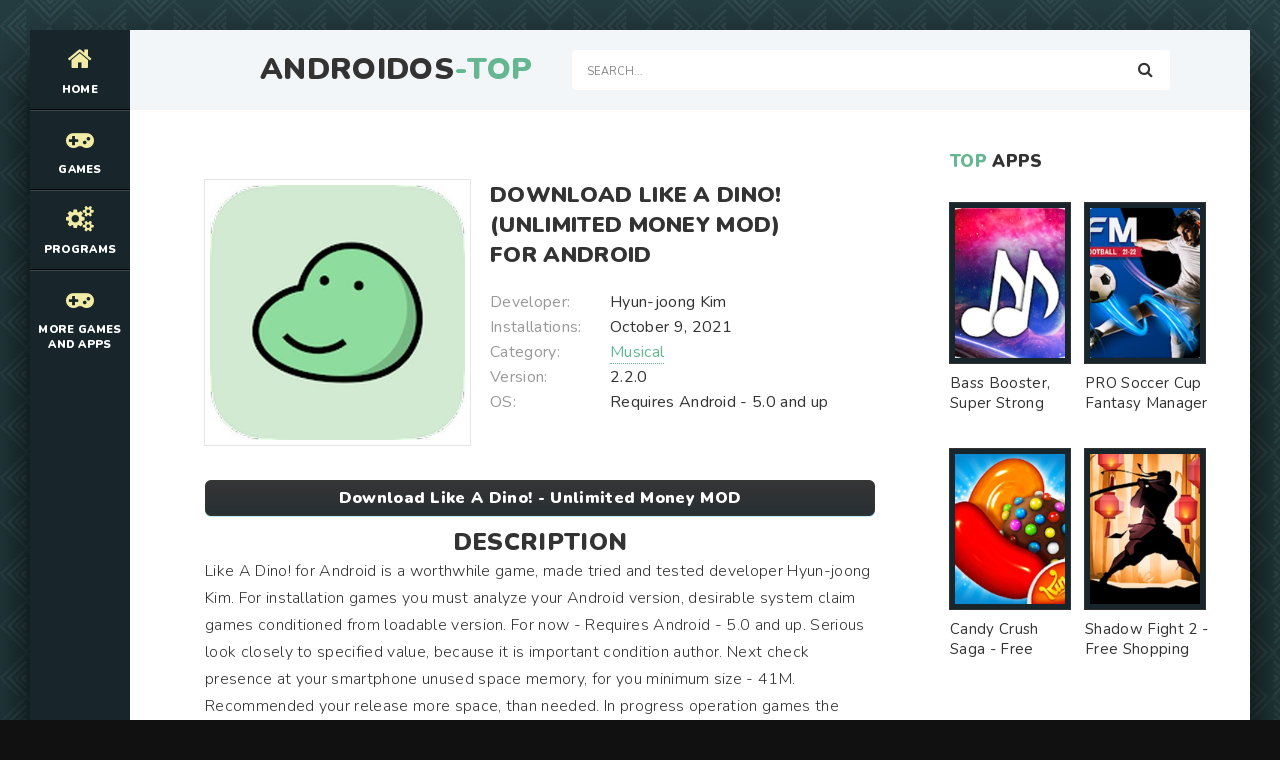

--- FILE ---
content_type: text/html; charset=UTF-8
request_url: https://androidos-top.com/musical/3480-download-like-a-dino-unlimited-money-mod-for-android.html
body_size: 10627
content:
<!DOCTYPE html>
<html lang="en" prefix="og: https://ogp.me/ns#">
<head>
    
<meta http-equiv="Content-Type" content="text/html; charset=utf-8" />
<title>Download Like A Dino! (Unlimited Money MOD) for Android | Androidos-top.com</title>
<meta name="description" content="Like A Dino! for Android is a worthwhile game, made tried and tested developer Hyun-joong Kim. For installation games you must analyze your Android version, desirable system claim games conditioned" />
<meta name="keywords" content="Android, games, version, space, memory, system, where, picture, included, plastically, October, install, crazy, which, Colourful, modification, Advantages, hiccups, music, glitches" />
<link rel="search" type="application/opensearchdescription+xml" href="https://androidos-top.com/engine/opensearch.php" title="Best Games MOD and Apps for Android - Androidos-top.com" /> 
<link rel="canonical" href="https://androidos-top.com/musical/3480-download-like-a-dino-unlimited-money-mod-for-android.html" />
<link rel="alternate" type="application/rss+xml" title="Best Games MOD and Apps for Android - Androidos-top.com" href="https://androidos-top.com/rss.xml" />
<script type="text/javascript" src="/engine/classes/min/index.php?charset=utf-8&amp;g=general&amp;15"></script>

<meta charset="utf-8">
   <meta name="viewport" content="width=device-width, initial-scale=1.0">
   <link rel="shortcut icon" href="/templates/light/images/logo.svg" /> 
   <link href="/templates/light/css/com.css" type="text/css" rel="stylesheet" />
   <link href="/templates/light/css/engine.css" type="text/css" rel="stylesheet" />
   <link href="/templates/light/css/stylea.css" type="text/css" rel="stylesheet" />     
   <meta name="theme-color" content="#111">
</head>
<body>
<div class="wrapper">
<div class="wrapper-main wrapper-container">
<header class="header">
<div class="header__inner d-flex ai-center">
<a href="/" class="header__logo logo">AndroidOs<span>-Top</span></a>
<div class="header__search stretch-free-width">
<form id="quicksearch" method="post">
<input type="hidden" name="do" value="search" />
<input type="hidden" name="subaction" value="search" />
<input class="header__search-input" id="story" name="story" placeholder="Search..." type="text" />
<button class="header__search-btn" type="submit"><span class="fa fa-search"></span></button>
</form>
</div>
<div class="header__btn-mobile-menu hidden js-show-mobile-menu"><span></span><span class="fa fa-bars"></span></div>
</div>
</header>
<nav class="nav">
  
<ul class="nav__list js-this-in-mobile-menu">
  <li><a href="/"><div><span class="fa fa-home"></span></div>Home</a></li>
  <li><a href="#"><div><span class="fa fa-gamepad"></span></div>Games</a>
<ul class="nav__list-hidden clearfix">

                   <li><a href="/arcade/">Arcade</a></li>
                    <li><a href="/action/">Action</a></li>
                    <li><a href="/adventure/">Adventure</a></li>
                    <li><a href="/board/">Board</a></li>
					<li><a href="/casual/">Casual</a></li>
                    <li><a href="/puzzle/">Puzzle</a></li>
					<li><a href="/racing/">Racing</a></li>
                    <li><a href="/role_playing/">Role Playing</a></li>
					<li><a href="/simulation/">Simulation</a></li>
					<li><a href="/sports/">Sports</a></li>
					<li><a href="/strategy/">Strategy</a></li>      
                    <li><a href="/trivia/">Trivia</a></li>
                    <li><a href="/casino/">Casino</a></li>
                    <li><a href="/card/">Card</a></li>
                    <li><a href="/musical/">Musical</a></li>
                    <li><a href="/educational/">Educational</a></li>
                    <li><a href="/word/">Word</a></li>
</ul>
</li> 
    
    
    
    
    <li><a href="#"><div><span class="fa fa-cogs"></span></div>Programs</a>
<ul class="nav__list-hidden clearfix">

                    <li><a href="/auto_vehicles/">Auto and Vehicles</a></li>
                    <li><a href="/business/">Business</a></li>
                    <li><a href="/dating/">Dating</a></li>
                    <li><a href="/video_players_editors/">Video Players and Editors</a></li>
                    <li><a href="/maps_navigation/">Maps and Navigation</a></li>
                    <li><a href="/tools/">Tools</a></li>
                    <li><a href="/communication/">Communication</a></li>
                    <li><a href="/social/">Social</a></li>
                    <li><a href="/photography/">Photography</a></li>
                    <li><a href="/music_audio/">Music and Audio</a></li>       
                    <li><a href="/food_drink/">Food and Drink</a></li>
                    <li><a href="/house_home/">House and Home</a></li>
                    <li><a href="/health_fitness/">Health and Fitness</a></li>
                    <li><a href="/art_design/">Art and Design</a></li>
                    <li><a href="/books_reference/">Books and Reference</a></li>
                    <li><a href="/comics/">Comics</a></li>
                    <li><a href="/beauty/">Beauty</a></li>
                    <li><a href="/medical/">Medical</a></li>
                    <li><a href="/education/">Education</a></li>
                    <li><a href="/entertainment/">Entertainment</a></li>
                    <li><a href="/lifestyle/">Lifestyle</a></li>
                    <li><a href="/finance/">Finance</a></li>
</ul>
</li> 
    
    
    <li><a href="#"><div><span class="fa fa-gamepad"></span></div>More Games and Apps</a>
<ul class="nav__list-hidden clearfix">

                   <li><a href="https://root-apk.com/">Android Game and App Mods</a></li>
                    
</ul>
</li> 
</ul>
	
</nav>
     
<div class="content">
<div class="colums d-flex">
<main class="main stretch-free-width">
		
<div class="section">
<div class="section__header d-flex jc-flex-start ai-center">
   

</div> 
<div class="section__content section__items">
  <div id='dle-content'><meta property="og:type" content="article" />
<meta property="og:title" content="Download Like A Dino! (Unlimited Money MOD) for Android" />
<meta property="og:url" content="https://androidos-top.com/musical/3480-download-like-a-dino-unlimited-money-mod-for-android.html" />
<meta property="og:image" content="/media/images/39393.jpg" />
<meta property="og:site_name" content="Androidos-top.com" />
<meta property="og:locale" content="en" />
<meta property="og:section" content="Musical" />
<meta property="og:published_time" content="2021-10-15MSK06:20" />

<style type="text/css">
    .full-story-download {
							padding: 15px 0 0 0;
						}
						
							.full-story-download br {
								display: none;
							}
						
							.full-story-download a {
								display: block;
								-moz-box-shadow: 0px 1px 0px 0px #baebff;
								-webkit-box-shadow: 0px 1px 0px 0px #baebff;
								box-shadow: 0px 1px 0px 0px #baebff;
								background:-webkit-gradient(linear, left top, left bottom, color-stop(0.05, #353536), color-stop(1, #283033));
								background:-moz-linear-gradient(top, #353536 5%, #283033 100%);
								background:-webkit-linear-gradient(top, #353536 5%, #283033100%);
								background:-o-linear-gradient(top, #353536 5%, #283033 100%);
								background:-ms-linear-gradient(top, #353536 5%, #283033 100%);
								background:linear-gradient(to bottom, #353536 5%, #283033 100%);
								filter:progid:DXImageTransform.Microsoft.gradient(startColorstr='#85cae8', endColorstr='#38a9da',GradientType=0);
								background-color:#353536;
								-moz-border-radius:6px;
								-webkit-border-radius:6px;
								border-radius:6px;
								border:1px solid #353536;
								cursor:pointer;
								color:#ffffff;
								padding:6px 24px;
								text-decoration:none;
								text-align: center;
								font-size: 16px;
								font-weight: bold;
								margin: 0 0 10px 0;
							}
							
								.full-story-download a:hover {
									color: #fff;
									background:-webkit-gradient(linear, left top, left bottom, color-stop(0.05, #283033), color-stop(1, #353536));
									background:-moz-linear-gradient(top, #283033 5%, #353536 100%);
									background:-webkit-linear-gradient(top, #283033 5%, #353536 100%);
									background:-o-linear-gradient(top, #283033 5%, #353536 100%);
									background:-ms-linear-gradient(top, #283033 5%, #353536 100%);
									background:linear-gradient(to bottom, #283033 5%, #353536 100%);
									filter:progid:DXImageTransform.Microsoft.gradient(startColorstr='#38a9da', endColorstr='#85cae8',GradientType=0);
									background-color:#283033;
								}
.appcontent {
padding-top: 5px;
width: 100%;
line-height: 24px;
color: #666;
font-size: 13px;
text-align: justify;
}
.appcontent p {
line-height: 24px;
color: #666;
font-size: 13px;
text-align: justify;
}
.appcontent a, .appcontent a:visited {
  color: #333;
  text-decoration: none;
}
.appcontent img {max-width: 875px;}
.appcontent a:hover {
  text-decoration: underline;
}

#content-1 {
  overflow: hidden;
  width: 100%;
}

#content-1 p {
  float: left;
  width: 400px;
  min-width: 100px;
  margin-right: 10px;
  background: rgba(0,0,0,0.3);
  padding: 10px;
  -webkit-border-radius: 3px;
  -moz-border-radius: 3px;
  border-radius: 3px;
}

#content-1 p:last-child {
  width: auto;
  margin-right: 0;
}

#content-1 .content {
  background: #252525;
  width: 400px;
  height: 250px;
  padding: 20px;
  overflow: auto;
  background: #333;
  -webkit-border-radius: 3px;
  -moz-border-radius: 3px;
  border-radius: 3px;
  float: left;
  margin-right: 10px;
}

#content-1 .content p {
  float: none;
  width: auto;
  margin-right: 0;
  min-height: auto;
}

#content-1 br {
  display: none;
}

#content-1 img {
  margin-right: 5px;
  height: 250px;
  width: 250px;
}

     </style>






<div class="inner-page ignore-select">
<article class="inner-page__main section" itemscope="" itemtype="https://schema.org/MobileApplication">
<div class="inner-page__columns d-flex jc-space-between ai-flex-start">
<div class="inner-page__column-left">
<div class="inner-page__img img-fit-cover">
  <img itemprop="image" src="/media/images/39393.jpg" alt="Download Like A Dino! (Unlimited Money MOD) for Android">
</div>
</div>
<div class="inner-page__column-middle stretch-free-width">
<div class="inner-page__header inner-page__header--main">
<h1 class="inner-page__title">Download Like A Dino! (Unlimited Money MOD) for Android</h1> <meta itemprop="name" content="Like A Dino! - Unlimited Money MOD"/>


</div>
<ul class="inner-page__list">
<li><span>Developer:</span> Hyun-joong Kim</li>
<li><span>Installations:</span> October 9, 2021</li>
<li><span>Category:</span> <a href="https://androidos-top.com/musical/">Musical</a><meta itemprop="applicationCategory" content="Musical"></li> 
<li><span>Version:</span> 2.2.0<meta itemprop="softwareVersion" content="2.2.0"/></li>
<li><span>OS:</span> Requires Android - 5.0 and up<meta itemprop="operatingSystem" content="Requires Android - 5.0 and up"></li>  
</ul>
</div>
</div>
<div class="inner-page__desc">  
    <div class="full-story-download">
              <a href="/apk/download.php?name=Like+A+Dino%21&icon=%2Fmedia%2Fimages%2F39393.jpg" title="Download Like A Dino! - Unlimited Money MOD lates version apk">Download Like A Dino! - Unlimited Money MOD</a>
                      
            </div>
   <p><center><h2>Description</h2></center></p>
  <div class="inner-page__text text clearfix" meta itemprop="description" meta property="og:description">Like A Dino! for Android is a worthwhile game, made tried and tested developer Hyun-joong Kim. For installation games you must analyze your Android version, desirable system claim games conditioned from loadable version. For now - Requires Android - 5.0 and up. Serious look closely to specified value, because it is important condition author. Next check presence at your smartphone unused space memory, for you minimum size - 41M. Recommended your release more space, than needed. In progress operation games the data will be save to memory, that will make it bigger final size. Unload all kinds of bad photos, cheap videos and unplayable applications. Hack Like A Dino! for Android, current version - 2.2.0, at page avaible correction from October 9, 2021 - install updated modification, where were removed glitches and hiccups. <h2>Advantages:</h2> Colourful picture, which crazy plastically included in game. Cheerful music tracks. Attractive games tasks. <h2>Disadvantages:</h2> Not clear control. Heavy system conditions. <h2>Who advisable download Like A Dino! [Unlimited Money MOD] for Android</h2> You like have fun, it turns out downloaded game for you. Especially will fit that, who intends cool and with interest spend free time, as well as active to players.</div>
    <div class="full-story-download">
                <a href="https://play.google.com/store/apps/details?id=com.super_toki.giraffe&hl=en" title="Like A Dino! on Google Play" rel="nofollow" target="_blank">Original ver.</a>  
                     
            </div>
                <br />
                
				
				<div class="section__title"><span>ScreenShots</span></div>
			<br />
			<div id="content-1" class="content">
           
              <img id="scr0" src="/media/screenshots/39393-0.jpg" alt="Download Like A Dino! (Unlimited Money MOD) for Android" title="Download Like A Dino! (Unlimited Money MOD) for Android" /><img id="scr1" src="/media/screenshots/39393-1.jpg" alt="Download Like A Dino! (Unlimited Money MOD) for Android" title="Download Like A Dino! (Unlimited Money MOD) for Android" /><img id="scr2" src="/media/screenshots/39393-2.jpg" alt="Download Like A Dino! (Unlimited Money MOD) for Android" title="Download Like A Dino! (Unlimited Money MOD) for Android" /><img id="scr3" src="/media/screenshots/39393-3.jpg" alt="Download Like A Dino! (Unlimited Money MOD) for Android" title="Download Like A Dino! (Unlimited Money MOD) for Android" />
         
                </div>
         
            
            <div class="section__title"><span>Youtube</span></div>
<br />
    <center>
<div id="video-schema" itemprop="video" itemscope itemtype="http://schema.org/VideoObject">
<div id="video-schema-meta">
<meta itemprop="description" content="Download Like A Dino! (Unlimited Money MOD) for Android"/>
<meta itemprop="duration" content="T2M3S"/>
<meta itemprop="director" content="ANDROIDOS-TOP.COM"/>
<link itemprop="url" href="https://www.youtube.com/watch?v=si-iB-oUMtc"/>
<link itemprop="thumbnailUrl" href="https://img.youtube.com/vi/si-iB-oUMtc/maxresdefault.jpg"/>
<link itemprop="thumbnail" href="https://img.youtube.com/vi/si-iB-oUMtc/maxresdefault.jpg"/>
<meta itemprop="name" content="Like A Dino!"/>
<meta itemprop="uploadDate" content="2021-10-15 06:20:03"/>
<meta itemprop="isFamilyFriendly" content="true"/>
<link itemprop="embedUrl" href="https://www.youtube.com/embed/si-iB-oUMtc">    

</div>
<div itemprop="embedHTML"><iframe width="425" height="325" src="https://www.youtube.com/embed/si-iB-oUMtc" title="YouTube video player" frameborder="0" allow="accelerometer; autoplay; clipboard-write; encrypted-media; gyroscope; picture-in-picture; web-share" allowfullscreen></iframe></div>
</div></center>

        <br />
            
</div>
    <span itemscope itemprop="aggregateRating" itemtype="http://schema.org/AggregateRating"> 
		<meta itemprop="bestRating" content="5" />
		<meta itemprop="ratingValue" content="4.7" />
		<meta itemprop="ratingCount" content="409580" />
	</span>  
<span itemscope itemprop="offers" itemtype="http://schema.org/Offer">
                           <meta itemprop="price" content="0">
                            <meta itemprop="priceCurrency" content="USD">
    </span>  
</article>
    
 <!-- END INNER-PAGE__MAIN -->    
  
<div class="tabs-block__content hidden">
<div class="inner-page__comments" id="inner-page__comments">

</div>   
    
</div> 
<div class="section">
    <div class="section__header d-flex jc-flex-start">

<div class="section__header d-flex jc-flex-start">
<div class="section__title"><span>See</span> more:</div>
</div>
<div class="section__content section__items d-flex jc-flex-start">
  <div class="movie-item">
    <div class="movie-item__inner">
        <a class="movie-item__link hover" href="https://androidos-top.com/education/10643-download-pinkfong-dino-world-premium-mod-for-android.html" title="Pinkfong Dino World - Premium MOD">
            <div class="movie-item__img img-responsive img-responsive--portrait">
                <img src="/media/images/46517.jpg" alt="Download Pinkfong Dino World (Premium MOD) for Android">
                <div class="hover__overlay d-flex jc-center ai-center"><span class="fa search"></span></div>
            </div>
            <div class="movie-item__title">Pinkfong Dino World - Premium MOD</div>
        </a>
        
    </div>
</div><div class="movie-item">
    <div class="movie-item__inner">
        <a class="movie-item__link hover" href="https://androidos-top.com/strategy/6462-download-dino-bash-unlimited-coins-mod-for-android.html" title="Dino Bash - Unlimited Coins MOD">
            <div class="movie-item__img img-responsive img-responsive--portrait">
                <img src="/media/images/42299.jpg" alt="Download Dino Bash (Unlimited Coins MOD) for Android">
                <div class="hover__overlay d-flex jc-center ai-center"><span class="fa search"></span></div>
            </div>
            <div class="movie-item__title">Dino Bash - Unlimited Coins MOD</div>
        </a>
        
    </div>
</div><div class="movie-item">
    <div class="movie-item__inner">
        <a class="movie-item__link hover" href="https://androidos-top.com/educational/3411-download-dino-time-free-learning-clock-and-time-for-kids-unlocked-all-mod-for-android.html" title="Dino Time: free learning clock and time for kids - Unlocked All MOD">
            <div class="movie-item__img img-responsive img-responsive--portrait">
                <img src="/media/images/39325.jpg" alt="Download Dino Time: free learning clock and time for kids (Unlocked All MOD) for Android">
                <div class="hover__overlay d-flex jc-center ai-center"><span class="fa search"></span></div>
            </div>
            <div class="movie-item__title">Dino Time: free learning clock and time for kids - Unlocked All MOD</div>
        </a>
        
    </div>
</div><div class="movie-item">
    <div class="movie-item__inner">
        <a class="movie-item__link hover" href="https://androidos-top.com/educational/3198-download-dino-puzzle-unlocked-all-mod-for-android.html" title="Dino Puzzle - Unlocked All MOD">
            <div class="movie-item__img img-responsive img-responsive--portrait">
                <img src="/media/images/39108.jpg" alt="Download Dino Puzzle (Unlocked All MOD) for Android">
                <div class="hover__overlay d-flex jc-center ai-center"><span class="fa search"></span></div>
            </div>
            <div class="movie-item__title">Dino Puzzle - Unlocked All MOD</div>
        </a>
        
    </div>
</div><div class="movie-item">
    <div class="movie-item__inner">
        <a class="movie-item__link hover" href="https://androidos-top.com/arcade/1344-download-jumping-dino-free-shopping-mod-for-android.html" title="Jumping Dino - Free Shopping MOD">
            <div class="movie-item__img img-responsive img-responsive--portrait">
                <img src="/media/images/36848.jpg" alt="Download Jumping Dino (Free Shopping MOD) for Android">
                <div class="hover__overlay d-flex jc-center ai-center"><span class="fa search"></span></div>
            </div>
            <div class="movie-item__title">Jumping Dino - Free Shopping MOD</div>
        </a>
        
    </div>
</div><div class="movie-item">
    <div class="movie-item__inner">
        <a class="movie-item__link hover" href="https://androidos-top.com/arcade/1090-download-dino-t-rex-premium-unlocked-mod-for-android.html" title="Dino T-Rex - Premium Unlocked MOD">
            <div class="movie-item__img img-responsive img-responsive--portrait">
                <img src="/media/images/36589.jpg" alt="Download Dino T-Rex (Premium Unlocked MOD) for Android">
                <div class="hover__overlay d-flex jc-center ai-center"><span class="fa search"></span></div>
            </div>
            <div class="movie-item__title">Dino T-Rex - Premium Unlocked MOD</div>
        </a>
        
    </div>
</div><div class="movie-item">
    <div class="movie-item__inner">
        <a class="movie-item__link hover" href="https://androidos-top.com/action/533-download-dino-squad-dinosaur-shooter-unlimited-coins-mod-for-android.html" title="Dino Squad: Dinosaur Shooter - Unlimited Coins MOD">
            <div class="movie-item__img img-responsive img-responsive--portrait">
                <img src="/media/images/36430.jpg" alt="Download Dino Squad: Dinosaur Shooter (Unlimited Coins MOD) for Android">
                <div class="hover__overlay d-flex jc-center ai-center"><span class="fa search"></span></div>
            </div>
            <div class="movie-item__title">Dino Squad: Dinosaur Shooter - Unlimited Coins MOD</div>
        </a>
        
    </div>
</div>
</div>
</div>
    <div class="add-comments-form-wrapper"> 
<a name="comment"></a><form method="post" action="" name="dlemasscomments" id="dlemasscomments"><div id="dle-comments-list">
<div id='comment-id-12896'><div class="comment-item js-comm">

    
<div class="comment-item__header d-flex ai-center">
<div class="comment-item__img img-fit-cover js-comm-avatar">
  <div class="comment-item__img img-fit-cover js-comm-avatar">
     <img src="/templates/light/dleimages/noavatar.png" alt="asdikhrg501">
  </div>
</div>
<div class="comment-item__meta stretch-free-width">
  <div class="comment-item__author ws-nowrap js-comm-author">asdikhrg501</div>
   <div class="comment-item__date ws-nowrap">5 May 2023 04:29</div>
</div>
   
</div>  
<div class="comment-item__main text clearfix"><div id='comm-id-12896'>Very cool game I like all recommend and different dinosaurs and songs, too, and for advertising you can get 1.000 rubles 
</div></div>
  <div class="comment-item__footer d-flex ai-center">
  </div> 
</div></div><div id='comment-id-21200'><div class="comment-item js-comm">

    
<div class="comment-item__header d-flex ai-center">
<div class="comment-item__img img-fit-cover js-comm-avatar">
  <div class="comment-item__img img-fit-cover js-comm-avatar">
     <img src="/templates/light/dleimages/noavatar.png" alt="axe5030">
  </div>
</div>
<div class="comment-item__meta stretch-free-width">
  <div class="comment-item__author ws-nowrap js-comm-author">axe5030</div>
   <div class="comment-item__date ws-nowrap">5 May 2023 11:40</div>
</div>
   
</div>  
<div class="comment-item__main text clearfix"><div id='comm-id-21200'>This is the cutest game with nice graphics and not complicated functionality. The best game to calm your nerves and just relax.
</div></div>
  <div class="comment-item__footer d-flex ai-center">
  </div> 
</div></div><div id='comment-id-27287'><div class="comment-item js-comm">

    
<div class="comment-item__header d-flex ai-center">
<div class="comment-item__img img-fit-cover js-comm-avatar">
  <div class="comment-item__img img-fit-cover js-comm-avatar">
     <img src="/templates/light/dleimages/noavatar.png" alt="alex2658146">
  </div>
</div>
<div class="comment-item__meta stretch-free-width">
  <div class="comment-item__author ws-nowrap js-comm-author">alex2658146</div>
   <div class="comment-item__date ws-nowrap">5 May 2023 15:42</div>
</div>
   
</div>  
<div class="comment-item__main text clearfix"><div id='comm-id-27287'>The game is very good, really! I advise to play! Something like a piano app.
</div></div>
  <div class="comment-item__footer d-flex ai-center">
  </div> 
</div></div><div id='comment-id-28123'><div class="comment-item js-comm">

    
<div class="comment-item__header d-flex ai-center">
<div class="comment-item__img img-fit-cover js-comm-avatar">
  <div class="comment-item__img img-fit-cover js-comm-avatar">
     <img src="/templates/light/dleimages/noavatar.png" alt="axara-07">
  </div>
</div>
<div class="comment-item__meta stretch-free-width">
  <div class="comment-item__author ws-nowrap js-comm-author">axara-07</div>
   <div class="comment-item__date ws-nowrap">5 May 2023 16:23</div>
</div>
   
</div>  
<div class="comment-item__main text clearfix"><div id='comm-id-28123'>Evaluate the great game all so cool thought out and the song is so cool and the dinazauriki vapshayu malyu they are so cute all recommend there are no bugs Evaluate cool game. Stavlyu four stars
</div></div>
  <div class="comment-item__footer d-flex ai-center">
  </div> 
</div></div><div id='comment-id-28596'><div class="comment-item js-comm">

    
<div class="comment-item__header d-flex ai-center">
<div class="comment-item__img img-fit-cover js-comm-avatar">
  <div class="comment-item__img img-fit-cover js-comm-avatar">
     <img src="/templates/light/dleimages/noavatar.png" alt="alenkinet">
  </div>
</div>
<div class="comment-item__meta stretch-free-width">
  <div class="comment-item__author ws-nowrap js-comm-author">alenkinet</div>
   <div class="comment-item__date ws-nowrap">5 May 2023 16:53</div>
</div>
   
</div>  
<div class="comment-item__main text clearfix"><div id='comm-id-28596'>Beautiful game!: nice music, nice graphics, no internet, not jumping out after 1 - og level advertising, pastel colors, funny skins :3 and if you lose you can continue and not go over it again:))) and if not continued dinosaur supports you = &gt; I can play it for hours. krch game cool! I RECOMMEND IT!!!
</div></div>
  <div class="comment-item__footer d-flex ai-center">
  </div> 
</div></div><div id='comment-id-33782'><div class="comment-item js-comm">

    
<div class="comment-item__header d-flex ai-center">
<div class="comment-item__img img-fit-cover js-comm-avatar">
  <div class="comment-item__img img-fit-cover js-comm-avatar">
     <img src="/templates/light/dleimages/noavatar.png" alt="alfo62">
  </div>
</div>
<div class="comment-item__meta stretch-free-width">
  <div class="comment-item__author ws-nowrap js-comm-author">alfo62</div>
   <div class="comment-item__date ws-nowrap">5 May 2023 20:48</div>
</div>
   
</div>  
<div class="comment-item__main text clearfix"><div id='comm-id-33782'>Incredibly nice and pleasant game, without unnecessary advertising, with cozy music and a romantic story. 
</div></div>
  <div class="comment-item__footer d-flex ai-center">
  </div> 
</div></div><div id='comment-id-35906'><div class="comment-item js-comm">

    
<div class="comment-item__header d-flex ai-center">
<div class="comment-item__img img-fit-cover js-comm-avatar">
  <div class="comment-item__img img-fit-cover js-comm-avatar">
     <img src="/templates/light/dleimages/noavatar.png" alt="azanova06356">
  </div>
</div>
<div class="comment-item__meta stretch-free-width">
  <div class="comment-item__author ws-nowrap js-comm-author">azanova06356</div>
   <div class="comment-item__date ws-nowrap">5 May 2023 22:23</div>
</div>
   
</div>  
<div class="comment-item__main text clearfix"><div id='comm-id-35906'>It is very nice and aesthetic and the sounds or as they say melodies are beautiful and soothing, and this is without internet I loved this game 
</div></div>
  <div class="comment-item__footer d-flex ai-center">
  </div> 
</div></div><div id='comment-id-47746'><div class="comment-item js-comm">

    
<div class="comment-item__header d-flex ai-center">
<div class="comment-item__img img-fit-cover js-comm-avatar">
  <div class="comment-item__img img-fit-cover js-comm-avatar">
     <img src="/templates/light/dleimages/noavatar.png" alt="allkas1">
  </div>
</div>
<div class="comment-item__meta stretch-free-width">
  <div class="comment-item__author ws-nowrap js-comm-author">allkas1</div>
   <div class="comment-item__date ws-nowrap">8 May 2023 09:45</div>
</div>
   
</div>  
<div class="comment-item__main text clearfix"><div id='comm-id-47746'>the game is very nice! the drawing too! the music is relaxing, and most importantly does not get bored. only one BUT, the skin of dina is expensive, although it differs only in color
</div></div>
  <div class="comment-item__footer d-flex ai-center">
  </div> 
</div></div><div id='comment-id-58523'><div class="comment-item js-comm">

    
<div class="comment-item__header d-flex ai-center">
<div class="comment-item__img img-fit-cover js-comm-avatar">
  <div class="comment-item__img img-fit-cover js-comm-avatar">
     <img src="/templates/light/dleimages/noavatar.png" alt="alenka-pm">
  </div>
</div>
<div class="comment-item__meta stretch-free-width">
  <div class="comment-item__author ws-nowrap js-comm-author">alenka-pm</div>
   <div class="comment-item__date ws-nowrap">11 May 2023 14:40</div>
</div>
   
</div>  
<div class="comment-item__main text clearfix"><div id='comm-id-58523'>Liebe alle verschiedenen Songs auf dem Klavier können Sie auf jeden Fall die zweite wählen. Das ist mein Favorit. Müssen wir eine bestimmte Anzahl von Buchstaben haben, wenn wir tippen? Bin verwirrt 
</div></div>
  <div class="comment-item__footer d-flex ai-center">
  </div> 
</div></div><div id='comment-id-64968'><div class="comment-item js-comm">

    
<div class="comment-item__header d-flex ai-center">
<div class="comment-item__img img-fit-cover js-comm-avatar">
  <div class="comment-item__img img-fit-cover js-comm-avatar">
     <img src="/templates/light/dleimages/noavatar.png" alt="annaplkdt">
  </div>
</div>
<div class="comment-item__meta stretch-free-width">
  <div class="comment-item__author ws-nowrap js-comm-author">annaplkdt</div>
   <div class="comment-item__date ws-nowrap">13 May 2023 08:44</div>
</div>
   
</div>  
<div class="comment-item__main text clearfix"><div id='comm-id-64968'>Ehrlich gesagt eines der besten Spiele, die ich je gespielt habe - einfach und lustig. Die Musik ist gut und neue Songs sind herausfordernd zu entsperren, aber nicht frustrierend. Anzeigen sind optional, für mehr Münzen, was toll ist. Kann auch offline gespielt werden. Ich liebe das Konzept, die Grafik und den Sound. Am meisten liebe ich die Tatsache, dass man 3 Leben hat und die positiven Nachrichten, die man bekommt, wenn man eine Note verpasst. Würde ich auf jeden Fall empfehlen.
</div></div>
  <div class="comment-item__footer d-flex ai-center">
  </div> 
</div></div><div id='comment-id-84814'><div class="comment-item js-comm">

    
<div class="comment-item__header d-flex ai-center">
<div class="comment-item__img img-fit-cover js-comm-avatar">
  <div class="comment-item__img img-fit-cover js-comm-avatar">
     <img src="/templates/light/dleimages/noavatar.png" alt="alicia52">
  </div>
</div>
<div class="comment-item__meta stretch-free-width">
  <div class="comment-item__author ws-nowrap js-comm-author">alicia52</div>
   <div class="comment-item__date ws-nowrap">21 May 2023 13:23</div>
</div>
   
</div>  
<div class="comment-item__main text clearfix"><div id='comm-id-84814'>Very cute and cool, for Deyets and adults Vprinepepepe suitable when sad to play, Dynasauriki cute and good idea with the neck, I still little play, but I would like to add a giraffe, elephant, a snowman with balls, a frog, a duck, different colors still</div></div>
  <div class="comment-item__footer d-flex ai-center">
  </div> 
</div></div><div id='comment-id-90941'><div class="comment-item js-comm">

    
<div class="comment-item__header d-flex ai-center">
<div class="comment-item__img img-fit-cover js-comm-avatar">
  <div class="comment-item__img img-fit-cover js-comm-avatar">
     <img src="/templates/light/dleimages/noavatar.png" alt="alexanice">
  </div>
</div>
<div class="comment-item__meta stretch-free-width">
  <div class="comment-item__author ws-nowrap js-comm-author">alexanice</div>
   <div class="comment-item__date ws-nowrap">24 May 2023 12:26</div>
</div>
   
</div>  
<div class="comment-item__main text clearfix"><div id='comm-id-90941'>The game is good, but in this game only one music, please fix this bug.</div></div>
  <div class="comment-item__footer d-flex ai-center">
  </div> 
</div></div><div id='comment-id-97258'><div class="comment-item js-comm">

    
<div class="comment-item__header d-flex ai-center">
<div class="comment-item__img img-fit-cover js-comm-avatar">
  <div class="comment-item__img img-fit-cover js-comm-avatar">
     <img src="/templates/light/dleimages/noavatar.png" alt="alya-0508">
  </div>
</div>
<div class="comment-item__meta stretch-free-width">
  <div class="comment-item__author ws-nowrap js-comm-author">alya-0508</div>
   <div class="comment-item__date ws-nowrap">30 May 2023 19:27</div>
</div>
   
</div>  
<div class="comment-item__main text clearfix"><div id='comm-id-97258'>The game is amazing! Nice music, coins are easy to collect) </div></div>
  <div class="comment-item__footer d-flex ai-center">
  </div> 
</div></div><div id='comment-id-124714'><div class="comment-item js-comm">

    
<div class="comment-item__header d-flex ai-center">
<div class="comment-item__img img-fit-cover js-comm-avatar">
  <div class="comment-item__img img-fit-cover js-comm-avatar">
     <img src="/templates/light/dleimages/noavatar.png" alt="bald06">
  </div>
</div>
<div class="comment-item__meta stretch-free-width">
  <div class="comment-item__author ws-nowrap js-comm-author">bald06</div>
   <div class="comment-item__date ws-nowrap">15 June 2023 00:23</div>
</div>
   
</div>  
<div class="comment-item__main text clearfix"><div id='comm-id-124714'>The game is cute, and fun. There are no ads at every turn, No! There are characters that can be unlocked, for coins, which you get very quickly during the mini game. Characters talk to each other when unlocked with a mini text like: "- will you marry me? - Yes!" And you can also change the music, for the same coins. The game is cool, I recommend everyone to play it when bored.</div></div>
  <div class="comment-item__footer d-flex ai-center">
  </div> 
</div></div><div id='comment-id-143428'><div class="comment-item js-comm">

    
<div class="comment-item__header d-flex ai-center">
<div class="comment-item__img img-fit-cover js-comm-avatar">
  <div class="comment-item__img img-fit-cover js-comm-avatar">
     <img src="/templates/light/dleimages/noavatar.png" alt="and-skrip705">
  </div>
</div>
<div class="comment-item__meta stretch-free-width">
  <div class="comment-item__author ws-nowrap js-comm-author">and-skrip705</div>
   <div class="comment-item__date ws-nowrap">28 June 2023 08:24</div>
</div>
   
</div>  
<div class="comment-item__main text clearfix"><div id='comm-id-143428'>This game is awesome, but the first time it hangs and then everything is fine</div></div>
  <div class="comment-item__footer d-flex ai-center">
  </div> 
</div></div><div id='comment-id-161456'><div class="comment-item js-comm">

    
<div class="comment-item__header d-flex ai-center">
<div class="comment-item__img img-fit-cover js-comm-avatar">
  <div class="comment-item__img img-fit-cover js-comm-avatar">
     <img src="/templates/light/dleimages/noavatar.png" alt="aska0485715">
  </div>
</div>
<div class="comment-item__meta stretch-free-width">
  <div class="comment-item__author ws-nowrap js-comm-author">aska0485715</div>
   <div class="comment-item__date ws-nowrap">15 July 2023 04:21</div>
</div>
   
</div>  
<div class="comment-item__main text clearfix"><div id='comm-id-161456'>I bet five stars the game is cool, the drawing is just super, and the music is nice, and if you lose, there is a second try, thank you developers ❤️.</div></div>
  <div class="comment-item__footer d-flex ai-center">
  </div> 
</div></div><div id='comment-id-169245'><div class="comment-item js-comm">

    
<div class="comment-item__header d-flex ai-center">
<div class="comment-item__img img-fit-cover js-comm-avatar">
  <div class="comment-item__img img-fit-cover js-comm-avatar">
     <img src="/templates/light/dleimages/noavatar.png" alt="barser68706">
  </div>
</div>
<div class="comment-item__meta stretch-free-width">
  <div class="comment-item__author ws-nowrap js-comm-author">barser68706</div>
   <div class="comment-item__date ws-nowrap">25 July 2023 18:20</div>
</div>
   
</div>  
<div class="comment-item__main text clearfix"><div id='comm-id-169245'>Very cool game 1)no internet 2)no ads 3)Oooooooooooooooooo cool game</div></div>
  <div class="comment-item__footer d-flex ai-center">
  </div> 
</div></div><div id='comment-id-170524'><div class="comment-item js-comm">

    
<div class="comment-item__header d-flex ai-center">
<div class="comment-item__img img-fit-cover js-comm-avatar">
  <div class="comment-item__img img-fit-cover js-comm-avatar">
     <img src="/templates/light/dleimages/noavatar.png" alt="apetit95442">
  </div>
</div>
<div class="comment-item__meta stretch-free-width">
  <div class="comment-item__author ws-nowrap js-comm-author">apetit95442</div>
   <div class="comment-item__date ws-nowrap">29 July 2023 12:20</div>
</div>
   
</div>  
<div class="comment-item__main text clearfix"><div id='comm-id-170524'>Thank you!!! The icon is very beautiful (just right for the screen) and the application itself is super!!!! I wish you good luck :) that you have such beautiful games like this!!!! Thank you </div></div>
  <div class="comment-item__footer d-flex ai-center">
  </div> 
</div></div><div id='comment-id-170698'><div class="comment-item js-comm">

    
<div class="comment-item__header d-flex ai-center">
<div class="comment-item__img img-fit-cover js-comm-avatar">
  <div class="comment-item__img img-fit-cover js-comm-avatar">
     <img src="/templates/light/dleimages/noavatar.png" alt="aussavad446">
  </div>
</div>
<div class="comment-item__meta stretch-free-width">
  <div class="comment-item__author ws-nowrap js-comm-author">aussavad446</div>
   <div class="comment-item__date ws-nowrap">29 July 2023 16:20</div>
</div>
   
</div>  
<div class="comment-item__main text clearfix"><div id='comm-id-170698'>The app is very cool! The music is calm and the colors of the dinosaurs, backgrounds are very beautiful I wish this app all the best!</div></div>
  <div class="comment-item__footer d-flex ai-center">
  </div> 
</div></div><div id='comment-id-179391'><div class="comment-item js-comm">

    
<div class="comment-item__header d-flex ai-center">
<div class="comment-item__img img-fit-cover js-comm-avatar">
  <div class="comment-item__img img-fit-cover js-comm-avatar">
     <img src="/templates/light/dleimages/noavatar.png" alt="ameetk2">
  </div>
</div>
<div class="comment-item__meta stretch-free-width">
  <div class="comment-item__author ws-nowrap js-comm-author">ameetk2</div>
   <div class="comment-item__date ws-nowrap">12 August 2023 01:22</div>
</div>
   
</div>  
<div class="comment-item__main text clearfix"><div id='comm-id-179391'>The game is very cool and cute very simple and easy to understand.Minuses there are none.The game is addictive for a long time all recommend!</div></div>
  <div class="comment-item__footer d-flex ai-center">
  </div> 
</div></div><div id='comment-id-199097'><div class="comment-item js-comm">

    
<div class="comment-item__header d-flex ai-center">
<div class="comment-item__img img-fit-cover js-comm-avatar">
  <div class="comment-item__img img-fit-cover js-comm-avatar">
     <img src="/templates/light/dleimages/noavatar.png" alt="ashmelkin">
  </div>
</div>
<div class="comment-item__meta stretch-free-width">
  <div class="comment-item__author ws-nowrap js-comm-author">ashmelkin</div>
   <div class="comment-item__date ws-nowrap">11 September 2023 03:21</div>
</div>
   
</div>  
<div class="comment-item__main text clearfix"><div id='comm-id-199097'>Well, what I tell you.) You can change the color of the design. The game is calm. All the time praised for each caught strip. Songs are also not stressful. For fans of dinosaurs and those who have weak nerves, I advise. The only disadvantage is very few songs. I would like to have more variety in this game.</div></div>
  <div class="comment-item__footer d-flex ai-center">
  </div> 
</div></div><div id='comment-id-201733'><div class="comment-item js-comm">

    
<div class="comment-item__header d-flex ai-center">
<div class="comment-item__img img-fit-cover js-comm-avatar">
  <div class="comment-item__img img-fit-cover js-comm-avatar">
     <img src="/templates/light/dleimages/noavatar.png" alt="bak296">
  </div>
</div>
<div class="comment-item__meta stretch-free-width">
  <div class="comment-item__author ws-nowrap js-comm-author">bak296</div>
   <div class="comment-item__date ws-nowrap">13 September 2023 14:19</div>
</div>
   
</div>  
<div class="comment-item__main text clearfix"><div id='comm-id-201733'>The game is cool, you can play without wifi, for advertising is given 1000 I bet five</div></div>
  <div class="comment-item__footer d-flex ai-center">
  </div> 
</div></div><div id='comment-id-202655'><div class="comment-item js-comm">

    
<div class="comment-item__header d-flex ai-center">
<div class="comment-item__img img-fit-cover js-comm-avatar">
  <div class="comment-item__img img-fit-cover js-comm-avatar">
     <img src="/templates/light/dleimages/noavatar.png" alt="ard1977617">
  </div>
</div>
<div class="comment-item__meta stretch-free-width">
  <div class="comment-item__author ws-nowrap js-comm-author">ard1977617</div>
   <div class="comment-item__date ws-nowrap">14 September 2023 12:19</div>
</div>
   
</div>  
<div class="comment-item__main text clearfix"><div id='comm-id-202655'>Best game to relax. Very nice background tones, no eye-wrenching colors. Also worth noting the nice background music and fairly low prices for new characters. I advise you to download!</div></div>
  <div class="comment-item__footer d-flex ai-center">
  </div> 
</div></div><div id='comment-id-204564'><div class="comment-item js-comm">

    
<div class="comment-item__header d-flex ai-center">
<div class="comment-item__img img-fit-cover js-comm-avatar">
  <div class="comment-item__img img-fit-cover js-comm-avatar">
     <img src="/templates/light/dleimages/noavatar.png" alt="an2na795">
  </div>
</div>
<div class="comment-item__meta stretch-free-width">
  <div class="comment-item__author ws-nowrap js-comm-author">an2na795</div>
   <div class="comment-item__date ws-nowrap">18 September 2023 07:24</div>
</div>
   
</div>  
<div class="comment-item__main text clearfix"><div id='comm-id-204564'>The game is incredibly cute and lame!!!! The melody, and those cuddly dinosaurs..... 5 ★ The best game in the play store</div></div>
  <div class="comment-item__footer d-flex ai-center">
  </div> 
</div></div><div id='comment-id-215950'><div class="comment-item js-comm">

    
<div class="comment-item__header d-flex ai-center">
<div class="comment-item__img img-fit-cover js-comm-avatar">
  <div class="comment-item__img img-fit-cover js-comm-avatar">
     <img src="/templates/light/dleimages/noavatar.png" alt="arsen-28665">
  </div>
</div>
<div class="comment-item__meta stretch-free-width">
  <div class="comment-item__author ws-nowrap js-comm-author">arsen-28665</div>
   <div class="comment-item__date ws-nowrap">18 October 2023 10:37</div>
</div>
   
</div>  
<div class="comment-item__main text clearfix"><div id='comm-id-215950'>I really like your game! I suggest to make some more skins. I have an interesting application for you! Try to make it so that it would be possible to insert your favorite music in the game and if it is not difficult to make more beautiful and interesting skins for example for Christmas or New Year! I give the game 1000 out of 10</div></div>
  <div class="comment-item__footer d-flex ai-center">
  </div> 
</div></div>
<div id="dle-ajax-comments"></div>
</div></form>

    
</div>
</div>
<link href="/templates/light/css/jquery.mCustomScrollbar.css" rel="stylesheet" type="text/css" />
<script src="/templates/light/js/jquery.mCustomScrollbar.concat.min.js"></script>
<div class="dle-comments-navigation"><!--ENGINE_NAVIGATION-->
<div class="pagination clr ignore-select" id="pagination">
	<div class="pagination__inner d-flex jc-flex-start">

        <span>1</span> <a href="https://androidos-top.com/musical/page,1,2,3480-download-like-a-dino-unlimited-money-mod-for-android.html#comment">2</a> 
	</div>
</div>
<!--/ENGINE_NAVIGATION-->
</div></div>
<br><div class="speedbar"><span id="dle-speedbar"><span itemscope itemtype="https://schema.org/BreadcrumbList"><span itemprop="itemListElement" itemscope itemtype="https://schema.org/ListItem"><meta itemprop="position" content="1"><a href="https://androidos-top.com/" itemprop="item"><span itemprop="name">Androidos-top.com</span></a></span> &raquo; <span itemprop="itemListElement" itemscope itemtype="https://schema.org/ListItem"><meta itemprop="position" content="2"><a href="https://androidos-top.com/musical/" itemprop="item"><span itemprop="name">Musical</span></a></span> &raquo; Download Like A Dino! (Unlimited Money MOD) for Android</span></span></div> 
 
</div>
</div>    
</main>

<!-- END MAIN -->  

    <aside class="sidebar">
<div class="section">
<div class="section__subtitle section__header"><span>TOP</span> apps</div>
<div class="section__content"> 
  <ul class="auto-grid-2"> 
    <div class="soon-item hover">
<a class="soon-item__link d-flex ai-center" href="https://androidos-top.com/music_audio/13745-download-bass-booster-super-strong-bass-and-volume-booster-pro-version-mod-for-android.html" title="Bass Booster, Super Strong Bass and Volume Booster - Pro Version MOD">
<div class="serial-item__img img-fit-cover">
<img src="/media/images/49628.jpg" alt="Download Bass Booster, Super Strong Bass and Volume Booster (Pro Version MOD) for Android" title="Bass Booster, Super Strong Bass and Volume Booster - Pro Version MOD">      
<div class="hover__overlay d-flex jc-center ai-center">


 <span class="fa fa-search"></span>
    
<!--- <span class="fa fa-camera-movie"></span> --->
    </div>
</div>
<div class="soon-item__desc stretch-free-width">
<div class="soon-item__title">Bass Booster, Super Strong Bass and Volume Booster - Pro Version MOD</div>
<div class="soon-item__meta ws-nowrap">
</div>
</div>
</a>
</div>
<div class="soon-item hover">
<a class="soon-item__link d-flex ai-center" href="https://androidos-top.com/sports/6204-Download+PRO+Soccer+Cup+Fantasy+Manager+%28Unlimited+Coins+MOD%29+for+Android.html" title="PRO Soccer Cup Fantasy Manager - Unlimited Coins MOD">
<div class="serial-item__img img-fit-cover">
<img src="/media/images/42109.jpg" alt="Download PRO Soccer Cup Fantasy Manager (Unlimited Coins MOD) for Android" title="PRO Soccer Cup Fantasy Manager - Unlimited Coins MOD">      
<div class="hover__overlay d-flex jc-center ai-center">


 <span class="fa fa-search"></span>
    
<!--- <span class="fa fa-camera-movie"></span> --->
    </div>
</div>
<div class="soon-item__desc stretch-free-width">
<div class="soon-item__title">PRO Soccer Cup Fantasy Manager - Unlimited Coins MOD</div>
<div class="soon-item__meta ws-nowrap">
</div>
</div>
</a>
</div>
<div class="soon-item hover">
<a class="soon-item__link d-flex ai-center" href="https://androidos-top.com/casual/2497-download-candy-crush-saga-free-shopping-mod-for-android.html" title="Candy Crush Saga - Free Shopping MOD">
<div class="serial-item__img img-fit-cover">
<img src="/media/images/38408.jpg" alt="Download Candy Crush Saga (Free Shopping MOD) for Android" title="Candy Crush Saga - Free Shopping MOD">      
<div class="hover__overlay d-flex jc-center ai-center">


 <span class="fa fa-search"></span>
    
<!--- <span class="fa fa-camera-movie"></span> --->
    </div>
</div>
<div class="soon-item__desc stretch-free-width">
<div class="soon-item__title">Candy Crush Saga - Free Shopping MOD</div>
<div class="soon-item__meta ws-nowrap">
</div>
</div>
</a>
</div>
<div class="soon-item hover">
<a class="soon-item__link d-flex ai-center" href="https://androidos-top.com/action/60-download-shadow-fight-2-free-shopping-mod-for-android.html" title="Shadow Fight 2 - Free Shopping MOD">
<div class="serial-item__img img-fit-cover">
<img src="/media/images/35950.jpg" alt="Download Shadow Fight 2 (Free Shopping MOD) for Android" title="Shadow Fight 2 - Free Shopping MOD">      
<div class="hover__overlay d-flex jc-center ai-center">


 <span class="fa fa-search"></span>
    
<!--- <span class="fa fa-camera-movie"></span> --->
    </div>
</div>
<div class="soon-item__desc stretch-free-width">
<div class="soon-item__title">Shadow Fight 2 - Free Shopping MOD</div>
<div class="soon-item__meta ws-nowrap">
</div>
</div>
</a>
</div>
  
  </ul>    
</div>
</div>
   

    
 <div class="section__subtitle section__header"><span>Top Search</span> Queries</div>

  <div class="section__content"> 
  <ul class="auto-grid-2"> 
    <div class="soon-item hover">
<a class="soon-item__link d-flex ai-center" href="https://androidos-top.com/maps_navigation/13032-download-compass-steel-3d-premium-mod-for-android.html" title="Compass Steel 3D - Premium MOD">
<div class="serial-item__img img-fit-cover">
<img src="/media/images/48915.jpg" alt="Download Compass Steel 3D (Premium MOD) for Android" title="Compass Steel 3D - Premium MOD">      
<div class="hover__overlay d-flex jc-center ai-center">


 <span class="fa fa-search"></span>
    
<!--- <span class="fa fa-camera-movie"></span> --->
    </div>
</div>
<div class="soon-item__desc stretch-free-width">
<div class="soon-item__title">Compass Steel 3D - Premium MOD</div>
<div class="soon-item__meta ws-nowrap">
</div>
</div>
</a>
</div>
<div class="soon-item hover">
<a class="soon-item__link d-flex ai-center" href="https://androidos-top.com/art_design/7830-download-how-to-draw-dog-step-by-step-unlocked-mod-for-android.html" title="How to Draw Dog Step by Step - Unlocked MOD">
<div class="serial-item__img img-fit-cover">
<img src="/media/images/43686.jpg" alt="Download How to Draw Dog Step by Step (Unlocked MOD) for Android" title="How to Draw Dog Step by Step - Unlocked MOD">      
<div class="hover__overlay d-flex jc-center ai-center">


 <span class="fa fa-search"></span>
    
<!--- <span class="fa fa-camera-movie"></span> --->
    </div>
</div>
<div class="soon-item__desc stretch-free-width">
<div class="soon-item__title">How to Draw Dog Step by Step - Unlocked MOD</div>
<div class="soon-item__meta ws-nowrap">
</div>
</div>
</a>
</div>
<div class="soon-item hover">
<a class="soon-item__link d-flex ai-center" href="https://androidos-top.com/business/9285-download-root-explorer-pro-pro-version-mod-for-android.html" title="Root Explorer Pro - Pro Version MOD">
<div class="serial-item__img img-fit-cover">
<img src="/media/images/45145.jpg" alt="Download Root Explorer Pro (Pro Version MOD) for Android" title="Root Explorer Pro - Pro Version MOD">      
<div class="hover__overlay d-flex jc-center ai-center">


 <span class="fa fa-search"></span>
    
<!--- <span class="fa fa-camera-movie"></span> --->
    </div>
</div>
<div class="soon-item__desc stretch-free-width">
<div class="soon-item__title">Root Explorer Pro - Pro Version MOD</div>
<div class="soon-item__meta ws-nowrap">
</div>
</div>
</a>
</div>
<div class="soon-item hover">
<a class="soon-item__link d-flex ai-center" href="https://androidos-top.com/action/197-download-ghosts-of-war-ww2-gun-shooter-premium-unlocked-mod-for-android.html" title="Ghosts of War: WW2 Gun Shooter - Premium Unlocked MOD">
<div class="serial-item__img img-fit-cover">
<img src="/media/images/36091.jpg" alt="Download Ghosts of War: WW2 Gun Shooter (Premium Unlocked MOD) for Android" title="Ghosts of War: WW2 Gun Shooter - Premium Unlocked MOD">      
<div class="hover__overlay d-flex jc-center ai-center">


 <span class="fa fa-search"></span>
    
<!--- <span class="fa fa-camera-movie"></span> --->
    </div>
</div>
<div class="soon-item__desc stretch-free-width">
<div class="soon-item__title">Ghosts of War: WW2 Gun Shooter - Premium Unlocked MOD</div>
<div class="soon-item__meta ws-nowrap">
</div>
</div>
</a>
</div>
<div class="soon-item hover">
<a class="soon-item__link d-flex ai-center" href="https://androidos-top.com/role_playing/4868-download-hero-tycoon-unlocked-all-mod-for-android.html" title="Hero Tycoon - Unlocked All MOD">
<div class="serial-item__img img-fit-cover">
<img src="/media/images/40772.jpg" alt="Download Hero Tycoon (Unlocked All MOD) for Android" title="Hero Tycoon - Unlocked All MOD">      
<div class="hover__overlay d-flex jc-center ai-center">


 <span class="fa fa-search"></span>
    
<!--- <span class="fa fa-camera-movie"></span> --->
    </div>
</div>
<div class="soon-item__desc stretch-free-width">
<div class="soon-item__title">Hero Tycoon - Unlocked All MOD</div>
<div class="soon-item__meta ws-nowrap">
</div>
</div>
</a>
</div>
<div class="soon-item hover">
<a class="soon-item__link d-flex ai-center" href="https://androidos-top.com/board/1653-download-elementary-chess-tactics-1-unlimited-coins-mod-for-android.html" title="Elementary Chess Tactics 1 - Unlimited Coins MOD">
<div class="serial-item__img img-fit-cover">
<img src="/media/images/37560.jpg" alt="Download Elementary Chess Tactics 1 (Unlimited Coins MOD) for Android" title="Elementary Chess Tactics 1 - Unlimited Coins MOD">      
<div class="hover__overlay d-flex jc-center ai-center">


 <span class="fa fa-search"></span>
    
<!--- <span class="fa fa-camera-movie"></span> --->
    </div>
</div>
<div class="soon-item__desc stretch-free-width">
<div class="soon-item__title">Elementary Chess Tactics 1 - Unlimited Coins MOD</div>
<div class="soon-item__meta ws-nowrap">
</div>
</div>
</a>
</div>
<div class="soon-item hover">
<a class="soon-item__link d-flex ai-center" href="https://androidos-top.com/role_playing/4839-download-shadow-fight-3-unlocked-all-mod-for-android.html" title="Shadow Fight 3 - Unlocked All MOD">
<div class="serial-item__img img-fit-cover">
<img src="/media/images/40743.jpg" alt="Download Shadow Fight 3 (Unlocked All MOD) for Android" title="Shadow Fight 3 - Unlocked All MOD">      
<div class="hover__overlay d-flex jc-center ai-center">


 <span class="fa fa-search"></span>
    
<!--- <span class="fa fa-camera-movie"></span> --->
    </div>
</div>
<div class="soon-item__desc stretch-free-width">
<div class="soon-item__title">Shadow Fight 3 - Unlocked All MOD</div>
<div class="soon-item__meta ws-nowrap">
</div>
</div>
</a>
</div>
<div class="soon-item hover">
<a class="soon-item__link d-flex ai-center" href="https://androidos-top.com/communication/9576-download-messenger-lite-pro-version-mod-for-android.html" title="Messenger Lite - Pro Version MOD">
<div class="serial-item__img img-fit-cover">
<img src="/media/images/45445.jpg" alt="Download Messenger Lite (Pro Version MOD) for Android" title="Messenger Lite - Pro Version MOD">      
<div class="hover__overlay d-flex jc-center ai-center">


 <span class="fa fa-search"></span>
    
<!--- <span class="fa fa-camera-movie"></span> --->
    </div>
</div>
<div class="soon-item__desc stretch-free-width">
<div class="soon-item__title">Messenger Lite - Pro Version MOD</div>
<div class="soon-item__meta ws-nowrap">
</div>
</div>
</a>
</div>
<div class="soon-item hover">
<a class="soon-item__link d-flex ai-center" href="https://androidos-top.com/action/235-download-grand-battle-royale-pixel-fps-free-shopping-mod-for-android.html" title="Grand Battle Royale: Pixel FPS - Free Shopping MOD">
<div class="serial-item__img img-fit-cover">
<img src="/media/images/36131.jpg" alt="Download Grand Battle Royale: Pixel FPS (Free Shopping MOD) for Android" title="Grand Battle Royale: Pixel FPS - Free Shopping MOD">      
<div class="hover__overlay d-flex jc-center ai-center">


 <span class="fa fa-search"></span>
    
<!--- <span class="fa fa-camera-movie"></span> --->
    </div>
</div>
<div class="soon-item__desc stretch-free-width">
<div class="soon-item__title">Grand Battle Royale: Pixel FPS - Free Shopping MOD</div>
<div class="soon-item__meta ws-nowrap">
</div>
</div>
</a>
</div>
<div class="soon-item hover">
<a class="soon-item__link d-flex ai-center" href="https://androidos-top.com/board/1715-download-pravda-ili-deystvie-premium-unlocked-mod-for-android.html" title="Правда andлand действandе - Premium Unlocked MOD">
<div class="serial-item__img img-fit-cover">
<img src="/media/images/37623.jpg" alt="Download Правда или действие (Premium Unlocked MOD) for Android" title="Правда andлand действandе - Premium Unlocked MOD">      
<div class="hover__overlay d-flex jc-center ai-center">


 <span class="fa fa-search"></span>
    
<!--- <span class="fa fa-camera-movie"></span> --->
    </div>
</div>
<div class="soon-item__desc stretch-free-width">
<div class="soon-item__title">Правда andлand действandе - Premium Unlocked MOD</div>
<div class="soon-item__meta ws-nowrap">
</div>
</div>
</a>
</div>
  
  </ul>    
</div>
    
    
</aside> 
    
<!-- END SIDEBAR -->
</div>
<!-- END COLUMNS -->	
    
</div>
<!-- END CONTENT -->
<footer class="footer d-flex ai-center">
<a href="/" class="footer__logo logo">AndroidOs<span>-Top</span></a>
<div class="footer__desc stretch-free-width">

<div class="footer__copyright"> Copyright 2024 | 
<a href="/sitemap.xml">Site Map</a> | 
<a href="/privacy.html">Privacy Policy</a> | 
<a href="/index.php?do=feedback">Feedback</a> | 
<a href="/holders.html">Copyright holders</a> | 
<a href="/copyright.html">Terms of Use</a> | </div>
</div>
</footer>    
<!-- /END CONTENT -->
</div>
</div>
 
    <!--LiveInternet counter--><script>
new Image().src = "https://counter.yadro.ru/hit?r"+
escape(document.referrer)+((typeof(screen)=="undefined")?"":
";s"+screen.width+"*"+screen.height+"*"+(screen.colorDepth?
screen.colorDepth:screen.pixelDepth))+";u"+escape(document.URL)+
";h"+escape(document.title.substring(0,150))+
";"+Math.random();</script><!--/LiveInternet-->
    
        
<script src="/templates/light/js/libs.js"></script>
   <link href="https://fonts.googleapis.com/css2?family=Nunito:wght@300;400;600;900&display=swap" rel="stylesheet">     
   <link href="/templates/light/css/fontawesome.css" type="text/css" rel="stylesheet" />  
    <link href="https://maxcdn.bootstrapcdn.com/font-awesome/4.6.3/css/font-awesome.min.css" rel="stylesheet"/> 

<script defer src="https://static.cloudflareinsights.com/beacon.min.js/vcd15cbe7772f49c399c6a5babf22c1241717689176015" integrity="sha512-ZpsOmlRQV6y907TI0dKBHq9Md29nnaEIPlkf84rnaERnq6zvWvPUqr2ft8M1aS28oN72PdrCzSjY4U6VaAw1EQ==" data-cf-beacon='{"version":"2024.11.0","token":"565e4c675d494f2f9584c2dbbfa9c727","r":1,"server_timing":{"name":{"cfCacheStatus":true,"cfEdge":true,"cfExtPri":true,"cfL4":true,"cfOrigin":true,"cfSpeedBrain":true},"location_startswith":null}}' crossorigin="anonymous"></script>
</body>
</html>